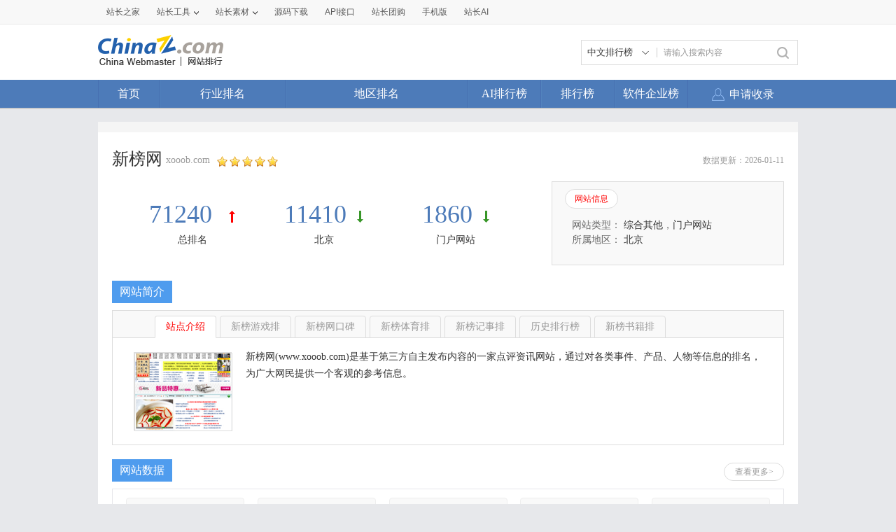

--- FILE ---
content_type: text/html; charset=utf-8
request_url: https://top.chinaz.com/html/site_xooob.com.html
body_size: 11098
content:

<!DOCTYPE html>
<html>
<head>
    <meta http-equiv="Content-Type" content="text/html; charset=utf-8">
    <title>新榜网xooob.com - 站长之家网站排行</title>
    <meta name="keywords" content="新榜网,xooob.com" />
    <meta name="description" content="新榜网(www.xooob.com)是基于第三方自主发布内容的一家点评资讯网站，通过对各类事件、产品、人物等信息的排名，为广大网民提供一个客观的参考信息。" />
    <link rel="stylesheet" type="text/css" href="https://top.chinaz.com/css/base.css">
    <script src="https://top.chinaz.com/js/jquery.min.js" type="text/jscript" language="javascript"></script>
    <script src="https://top.chinaz.com/js/jq-public.js" type="text/jscript" language="javascript"></script>
    <script src="https://top.chinaz.com/js/toppage.js?rd=20250610" type="text/jscript" language="javascript"></script>
    <script src="https://top.chinaz.com/js/layer/layer.js" type="text/jscript" language="javascript"></script>
    <script src="https://top.chinaz.com/js/device.min.js" type="text/jscript" language="javascript"></script>
    <script src="https://top.chinaz.com/js/Moblie.js" type="text/jscript" language="javascript"></script>

    <script class="CLASS42bc4e2f_b826_11e9_9ed0_18dbf2568723" src="https://a2put.chinaz.com/propagate.js"></script>
    <link rel="alternate" media="only screen and(max-width: 640px)" href="https://mtop.chinaz.com/Html/site_xooob.com.html">
    <link rel="miphtml" href="https://mtop.chinaz.com/mip/Html/site_xooob.com.html">

    <link rel="shortcut icon" type="image/x-ico" href="https://img.chinaz.com/2020/img/favicon.ico" />
    <script type="text/javascript" language="javascript">
        $(function () {
            var r = Math.ceil(Math.random() * 20);
            var s = Math.ceil(Math.random() * 20);
            $("#MVaneHead_01 > a").each(function (i) {
                if (i == r || s == i) {
                    $(this).addClass("spec");
                }
            });
        });
        function ReloadRandom() {
            var guid = $("randomLink").attr("val");
            $.post("/json/IndexHandler.ashx?rd=" + Math.random(), { action: "random", guid: guid }, function (msg) {
                $("#randomList").html(msg.str);
                $("#randomLink").attr("val", msg.guid)
            }, "json");
        }
    </script>
</head>

<body id="content">


	<div class="advertBox backfix" id="toolLeftImg">
        <script>propagate('s1693353963620413', getCurrentScript())</script>
    </div>
    <div class="TopPageHeadWrap">
        <div class="toolBar">
            <div class="TPmain">
                <!--topNav Star -->
                <div class="topNav clearfix">
                    <ul class="navList fl clearfix">
                        <li><div class="one"><a href="https://www.chinaz.com">站长之家</a></div></li>

                        <li>
                            <div class="one"><a href="https://tool.chinaz.com" target="_blank">站长工具<i class="icon"></i></a></div>
                            <div class="two">
                                <a href="https://apppc.chinaz.com/index.php" target="_blank">APPPC排名查询</a>
                                <a href="https://rank.chinaz.com" target="_blank">百度权重查询</a>
                                <a href="https://seo.chinaz.com" target="_blank">SEO概况查询</a>
                                <a href="https://link.chinaz.com" target="_blank">友情链接查询</a>
                                <a href="https://whois.chinaz.com" target="_blank">Whois信息查询</a>
                            </div>
                        </li>

                        <li>
                            <div class="one"><a href="https://sc.chinaz.com" target="_blank">站长素材<i class="icon"></i></a></div>
                            <div class="two">
                                <a href="https://font.chinaz.com/" target="_blank">字体下载</a>
                                <a href="https://sc.chinaz.com/jianli/" target="_blank">简历模板</a>
                                <a href="https://sc.chinaz.com/tupian/" target="_blank">高清图片</a>
                                <a href="https://sc.chinaz.com/shiliang/" target="_blank">矢量素材</a>
                                <a href="https://sc.chinaz.com/ppt/" target="_blank">PPT模板</a>
                                <a href="https://sc.chinaz.com/psd/" target="_blank">PSD素材</a>
                            </div>
                        </li>
                        <li><div class="one"><a href="https://down.chinaz.com" target="_blank">源码下载</a></div></li>
                        <li><div class="one"><a href="https://api.chinaz.com/ApiDetails/Top" target="_blank">API接口</a></div></li>
                        <li><div class="one"><a href="https://tuan.chinaz.com/" target="_blank">站长团购</a></div></li>
                        <li>
                            <a class="Tnone" target="_blank" href="https://mtop.chinaz.com/"><span>手机版</span></a>
                            <p class="Tntwo two"><img src="https://top.chinaz.com/images/phone.jpg" width="200" height="200"></p>
                        </li>
                        <li>
                            <div class="one"><a  target="_blank" href="https://ai.chinaz.com/"><span>站长AI</span></a></div>
</li>
                        <!--<li><div class="one"><a href="https://space.chinaz.com" target="_blank">站长专栏</a></div></li>-->
                        <!--<li class="watch"><div class="one"><a href="https://weibo.com/chinaz" target="_blank"><i class="icon"></i>关注我们</a></div></li>-->
                    </ul>
                    <div class="navUser fr" id="chinaz_topbar">
             
                    </div>
                </div>
                <!--topNav End -->
            </div>
        </div>
        <div class="ToplogoWrap clearfix">
            <div class="TPmain">
                <h1 class="Toplogo"><a href=""><img src="https://top.chinaz.com/images/top-logo.png"></a></h1>
                <div class="TopSearch">
                    <div class="select">
                        <div class="current">
                            <input type="hidden" id="seaTypeId" value="1">
                            <span>中文排行榜</span>
                            <i></i>
                        </div>
                        <div class="list">
                            <div class="box">
                                <div class="item" data-value="1">中文排行榜</div>
                                <div class="item" data-value="2">软件企业榜</div>
                                <div class="item" data-value="3">软件产品榜</div>
                            </div>
                        </div>
                    </div>
                    <input type="text" lang="请输入搜索内容" id="txtKeyWord" onblur="BlurKey()" onfocus="FucusKey()" class="Rtxt" value="请输入搜索内容" />
                    <input id="btnSearch" type="button" onclick="javascript:SearchKey();" class="Rbtn" />
                </div>
                <div class="fr mr25" style=" text-align:right; width:468px; ">
                    <!--<a href="https://tool.chinaz.com/ppb/ppbs11" target="_blank"><img src="https://stats.chinaz.com/tools_img/ppb468.gif" /></a>-->
                    <script>propagate('1333761443824144385', getCurrentScript());</script>
                </div>
            </div>
        </div>
        <!--ToolNavbar-begin-->
        <div style="overflow: hidden;" class="TopNav-showWrap" id="Navbar">
            <div class="TopNav-layout">
                <div class="TopNav-menu line">
                    <div class="TopNav-content container">
                        <div class="TopNav-Centbox">
                            <div class="TopNav-MenuItem TopNav-MenuItem-index">
                                <a class="menu-title $.current1" href="https://top.chinaz.com/">首页</a><div class="MenuItemCent" style=" padding-left:0;"><ul class="MenuItem-SubList"> <li class="SubItem-wp"><a class="TNMI-SubItem" href="https://top.chinaz.com/all/">网站总排名</a></li></ul></div>
                            </div>
                            <div class="TopNav-MenuItem TopNav-MenuItemThree">
                                <a class="menu-title" href="https://top.chinaz.com/hangye/">行业排名</a><div class="MenuItemCent leftbor"><ul class="MenuItem-SubList"> <li class="SubItem-wp"><a class="TNMI-SubItem" href="https://top.chinaz.com/hangye/index_shenghuo.html">生活服务</a></li> <li class="SubItem-wp"><a class="TNMI-SubItem" href="https://top.chinaz.com/hangye/index_zonghe.html">综合其他</a></li> <li class="SubItem-wp"><a class="TNMI-SubItem" href="https://top.chinaz.com/hangye/index_yule.html">休闲娱乐</a></li> <li class="SubItem-wp"><a class="TNMI-SubItem" href="https://top.chinaz.com/hangye/index_jiaoyu.html">教育文化</a></li> <li class="SubItem-wp"><a class="TNMI-SubItem" href="https://top.chinaz.com/hangye/index_qiye.html">行业企业</a></li> <li class="SubItem-wp"><a class="TNMI-SubItem" href="https://top.chinaz.com/hangye/index_wangluo.html">网络科技</a></li> <li class="SubItem-wp"><a class="TNMI-SubItem" href="https://top.chinaz.com/hangye/index_gov.html">政府组织</a></li> <li class="SubItem-wp"><a class="TNMI-SubItem" href="https://top.chinaz.com/hangye/index_shopping.html">购物网站</a></li> <li class="SubItem-wp"><a class="TNMI-SubItem" href="https://top.chinaz.com/hangye/index_news.html">新闻媒体</a></li> <li class="SubItem-wp"><a class="TNMI-SubItem" href="https://top.chinaz.com/hangye/index_jiaotonglvyou.html">交通旅游</a></li> <li class="SubItem-wp"><a class="TNMI-SubItem" href="https://top.chinaz.com/hangye/index_yiliao.html">医疗健康</a></li> <li class="SubItem-wp"><a class="TNMI-SubItem" href="https://top.chinaz.com/hangye/index_tiyu.html">体育健身</a></li></ul></div>
                            </div>
                            <div class="TopNav-MenuItem TopNav-MenuItemtwo">
                                <a class="menu-title" href="https://top.chinaz.com/diqu/">地区排名</a><div class="MenuItemCent"><ul class="MenuItem-SubList"><li class="SubItem-wp"><a class="TNMI-SubItem" href="https://top.chinaz.com/diqu/index_BeiJing.html">北京</a></li><li class="SubItem-wp"><a class="TNMI-SubItem" href="https://top.chinaz.com/diqu/index_ShangHai.html">上海</a></li><li class="SubItem-wp"><a class="TNMI-SubItem" href="https://top.chinaz.com/diqu/index_TianJin.html">天津</a></li><li class="SubItem-wp"><a class="TNMI-SubItem" href="https://top.chinaz.com/diqu/index_ZhongQing.html">重庆</a></li><li class="SubItem-wp"><a class="TNMI-SubItem" href="https://top.chinaz.com/diqu/index_HeiLongJiang.html">黑龙江</a></li><li class="SubItem-wp"><a class="TNMI-SubItem" href="https://top.chinaz.com/diqu/index_JiLin.html">吉林</a></li><li class="SubItem-wp"><a class="TNMI-SubItem" href="https://top.chinaz.com/diqu/index_LiaoNing.html">辽宁</a></li><li class="SubItem-wp"><a class="TNMI-SubItem" href="https://top.chinaz.com/diqu/index_NeiMengGu.html">内蒙古</a></li><li class="SubItem-wp"><a class="TNMI-SubItem" href="https://top.chinaz.com/diqu/index_HeBei.html">河北</a></li><li class="SubItem-wp"><a class="TNMI-SubItem" href="https://top.chinaz.com/diqu/index_ShanXi.html">山西</a></li><li class="SubItem-wp"><a class="TNMI-SubItem" href="https://top.chinaz.com/diqu/index_ShaanXi.html">陕西</a></li><li class="SubItem-wp"><a class="TNMI-SubItem" href="https://top.chinaz.com/diqu/index_ShanDong.html">山东</a></li><li class="SubItem-wp"><a class="TNMI-SubItem" href="https://top.chinaz.com/diqu/index_XinJiang.html">新疆</a></li><li class="SubItem-wp"><a class="TNMI-SubItem" href="https://top.chinaz.com/diqu/index_XiCang.html">西藏</a></li><li class="SubItem-wp"><a class="TNMI-SubItem" href="https://top.chinaz.com/diqu/index_QingHai.html">青海</a></li><li class="SubItem-wp"><a class="TNMI-SubItem" href="https://top.chinaz.com/diqu/index_GanSu.html">甘肃</a></li><li class="SubItem-wp"><a class="TNMI-SubItem" href="https://top.chinaz.com/diqu/index_NingXia.html">宁夏</a></li><li class="SubItem-wp"><a class="TNMI-SubItem" href="https://top.chinaz.com/diqu/index_HeNan.html">河南</a></li><li class="SubItem-wp"><a class="TNMI-SubItem" href="https://top.chinaz.com/diqu/index_JiangSu.html">江苏</a></li><li class="SubItem-wp"><a class="TNMI-SubItem" href="https://top.chinaz.com/diqu/index_HuBei.html">湖北</a></li><li class="SubItem-wp"><a class="TNMI-SubItem" href="https://top.chinaz.com/diqu/index_ZheJiang.html">浙江</a></li><li class="SubItem-wp"><a class="TNMI-SubItem" href="https://top.chinaz.com/diqu/index_AnHui.html">安徽</a></li><li class="SubItem-wp"><a class="TNMI-SubItem" href="https://top.chinaz.com/diqu/index_FuJian.html">福建</a></li><li class="SubItem-wp"><a class="TNMI-SubItem" href="https://top.chinaz.com/diqu/index_JiangXi.html">江西</a></li><li class="SubItem-wp"><a class="TNMI-SubItem" href="https://top.chinaz.com/diqu/index_HuNan.html">湖南</a></li><li class="SubItem-wp"><a class="TNMI-SubItem" href="https://top.chinaz.com/diqu/index_GuiZhou.html">贵州</a></li><li class="SubItem-wp"><a class="TNMI-SubItem" href="https://top.chinaz.com/diqu/index_SiChuan.html">四川</a></li><li class="SubItem-wp"><a class="TNMI-SubItem" href="https://top.chinaz.com/diqu/index_GuangDong.html">广东</a></li><li class="SubItem-wp"><a class="TNMI-SubItem" href="https://top.chinaz.com/diqu/index_YunNan.html">云南</a></li><li class="SubItem-wp"><a class="TNMI-SubItem" href="https://top.chinaz.com/diqu/index_GuangXi.html">广西</a></li><li class="SubItem-wp"><a class="TNMI-SubItem" href="https://top.chinaz.com/diqu/index_HaiNan.html">海南</a></li><li class="SubItem-wp"><a class="TNMI-SubItem" href="https://top.chinaz.com/diqu/index_XiangGang.html">香港</a></li><li class="SubItem-wp"><a class="TNMI-SubItem" href="https://top.chinaz.com/diqu/index_AoMen.html">澳门</a></li><li class="SubItem-wp"><a class="TNMI-SubItem" href="https://top.chinaz.com/diqu/index_TaiWan.html">台湾</a></li><li class="SubItem-wp"><a class="TNMI-SubItem" href="https://top.chinaz.com/diqu/index_HaiWai.html">海外</a></li></ul></div>
                            </div>
								<div class="TopNav-MenuItem TopNav-MenuItemOne">
                                <a class="menu-title" href="https://top.chinaz.com/alltop/">AI排行榜</a>
                                <div class="MenuItemCent" style=" padding-left:0;">
                                    <ul class="MenuItem-SubList">
                                        <li class="SubItem-wp"><a class="TNMI-SubItem" href="https://app.aibase.com/zh/best-ai-tools">全球排行榜</a></li>
                                        <li class="SubItem-wp"><a class="TNMI-SubItem" href="https://app.aibase.com/zh/tools">AI工具导航</a></li>
                                        <li class="SubItem-wp"><a class="TNMI-SubItem" href="https://news.aibase.com/zh">AI资讯</a></li>
                                        <li class="SubItem-wp"><a class="TNMI-SubItem" href="https://model.aibase.com/zh/llm">AI模型库</a></li>
                                        <li class="SubItem-wp"><a class="TNMI-SubItem" href="https://mcp.aibase.com/zh/ranking">MCP排行榜</a></li>
                                        <li class="SubItem-wp"><a class="TNMI-SubItem" href="https://model.aibase.com/zh/arena">大模型竞技场</a></li>
                                        <li class="SubItem-wp"><a class="TNMI-SubItem" href="https://model.aibase.com/zh/calculator">模型费用计算器</a></li>
                                    </ul>
                                </div>
                            </div>
                            <div class="TopNav-MenuItem TopNav-MenuItemOne">
                                <a class="menu-title" href="https://top.chinaz.com/alltop/">排行榜</a>
                                <div class="MenuItemCent" style=" padding-left:0;">
                                    <ul class="MenuItem-SubList">
                                        <li class="SubItem-wp"><a class="TNMI-SubItem" href="https://top.chinaz.com/diqutop/">地区排行榜</a></li>
                                        <li class="SubItem-wp"><a class="TNMI-SubItem" href="https://top.chinaz.com/hangyetop/">行业排行榜</a></li>
                                        <li class="SubItem-wp"><a class="TNMI-SubItem" href="https://top.chinaz.com/waptop/">移动排行榜</a></li>
                                        <li class="SubItem-wp"><a class="TNMI-SubItem" href="https://top.chinaz.com/gongsi/">公司排行榜</a></li>
                                        <li class="SubItem-wp"><a class="TNMI-SubItem" href="https://alexa.chinaz.com/Global/">全球排行榜</a></li>
                                    </ul>
                                </div>
                            </div>
						
                            <div class="TopNav-MenuItem TopNav-MenuItemFour">
                                <a class="menu-title" href="https://top.chinaz.com/qiye/">软件企业榜</a>
                                <div class="MenuItemCent" style=" padding-left:0;">
                                    <ul class="MenuItem-SubList">
                                        <li class="SubItem-wp"><a class="TNMI-SubItem" href="https://top.chinaz.com/qiye/">软件企业榜</a></li>
                                        <li class="SubItem-wp"><a class="TNMI-SubItem" href="https://top.chinaz.com/qiye/cp.html">软件产品榜</a></li>
                                    </ul>
                                </div>
                            </div>
                            <div class="menu-right-section rightnav fr">
                                <ul class="menu-right-list">
                                    <li class="menu-right-list-item user-center">
                                        <a href="https://topuser.chinaz.com/shoulu.aspx" class="menu-right-list-link">
                                            <span class="item-icon"></span>
                                            <span class="item-name">申请收录</span>
                                        </a>
                                    </li>
                                </ul>
                            </div>
                        </div>
                    </div>
                </div>
            </div>
        </div> <!--ToolNavbar-end-->
    </div>
    <div class="gotop hide" id="gotop">
        <a class="cz-weixin" style=" display:none;" href="javascript:;"></a>
        <a class="feedback" onclick="window.open('https://wpa.qq.com/msgrd?v=3&uin=3051514&site=qq&menu=yes', '_blank', 'height=544, width=644,toolbar=no,scrollbars=no,menubar=no,status=no');return false;" target="_blank"></a> <a class="go" href="javascript:;"></a>
    </div>
    <!--TopPageHeadWrap-begin-->
    <div class="Wrapper TopIndexCentWrap pt10">
        <link rel="stylesheet" type="text/css" href="https://top.chinaz.com/css/toppage.css">
<style>
    .adm1 {
        width: 960px;
        margin: 0 auto 20px;
    }
</style>
<script language="javascript" type="text/javascript">
    var historyarr = [{datetime:"2026-01-11",data:{uvcount:"0",baiduPage:"12",qiHuPage:"1",sougouPage:"0"}},{datetime:"2026-01-04",data:{uvcount:"0",baiduPage:"12",qiHuPage:"1",sougouPage:"0"}},{datetime:"2025-12-28",data:{uvcount:"0",baiduPage:"12",qiHuPage:"1",sougouPage:"0"}},{datetime:"2025-12-21",data:{uvcount:"0",baiduPage:"12",qiHuPage:"1",sougouPage:"0"}},{datetime:"2025-12-14",data:{uvcount:"0",baiduPage:"12",qiHuPage:"1",sougouPage:"0"}}];
    var rankArr = [{datetime:"2026-01-11",data:{Ranked:"71240",alexatop:"0",ClassRanked:"1860",ProvRanked:"11410"}},{datetime:"2026-01-04",data:{Ranked:"71294",alexatop:"0",ClassRanked:"1855",ProvRanked:"11379"}},{datetime:"2025-12-28",data:{Ranked:"72216",alexatop:"0",ClassRanked:"1857",ProvRanked:"11447"}},{datetime:"2025-12-21",data:{Ranked:"71897",alexatop:"0",ClassRanked:"1865",ProvRanked:"11409"}},{datetime:"2025-12-14",data:{Ranked:"70935",alexatop:"0",ClassRanked:"1852",ProvRanked:"11316"}}];
    var scoredArr = [{name:"网站数量",data:[2282,2282,2282,2282,2282]},{name:"行业热点",data:[2683118,2716010,2695783,2719938,2718505]}];
    var categArr = ["2025-11-23","2025-12-07","2025-12-14","2025-12-21","2025-12-28"];
</script>
<script src="https://top.chinaz.com/js/highcharts.js" type="text/javascript"></script>
<script src="https://top.chinaz.com/js/history_1.js" type="text/javascript" charset="gb2312"></script>
<!--TopPageCent-end-->

<div class="TPmain">
    <!-- <div class="TopPlaceWrap clearfix">
        <p class="TopPlace-left"><span class="ico-plhome"></span>所在位置：$WenZhi</p>
    </div>-->
    <div class='adboxnew'>
    <div class='adpicnew'>
        <script>propagate('1334019040422662146', getCurrentScript());</script>
    </div>
    <div class='adpicnew'>
        <script>propagate('1334412581372170241', getCurrentScript());</script>
    </div>
</div>
    <div class="TopPageCent clearfix">

        <div class="TPageCent-header">
            <div class="TPageCent-header">
                <h2 class="h2Title fl">新榜网</h2>
                <p class="plink ml5 fl">
xooob.com                </p>
                <p class="pstar fl"><img src="https://top.chinaz.com/images/star_5.png"></p><span class="dateup">数据更新：2026-01-11</span>
            </div>
        </div>
        <!--TPageCent-TopMain-begin-->
        <div class="TPageCent-TopMain mt10 clearfix">
            <!-- TopMain-left-begin-->
            <ul class="TopMain-left fl">
                <li>
                    <p class="headpoint">
                        <a href="/all/index_2375.html?#obj_71240" target="_blank">71240 </a><em class="point-up"></em>
                    </p>
                    <p>
                        <a href="/all/index_2375.html?#obj_71240" target="_blank">总排名</a>
                    </p>
                </li>
                <li>
                    <p class="headpoint"><a href="/diqu/index_BeiJing_381.html?#obj_11410" target="_blank">11410</a><em class="point-down"></em></p>
                    <p><a href="/diqu/index__BeiJing_381.html?#obj_11410" target="_blank">北京</a></p>
                </li>
                <li>
                    <p class="headpoint"> <a href="/hangye/index_zonghe_menhu_62.html#obj_1860" target="_blank">1860</a><em class="point-down"></em></p>
                    <p>  <a href="/hangye/index_zonghe_menhu_62.html#obj_1860" target="_blank">门户网站</a></p>
                </li>
            </ul>
            <!-- TopMain-left-end-->
            <!-- TopMain-right-begin-->
            <div class="TopMain-right fr">
                <p class="headtag mb15"><a href="#" class="tagCurt">网站信息</a><!--<a href="#">官方微博</a><a href="#">官方微信</a>--></p>
                <div class="Tagone TopMainTag-show">
                    <p class="fz14 SimSun ">
                        网站类型：
                                    <a href="https://top.chinaz.com/hangye/index_zonghe.html">综合其他</a>，<a href="https://top.chinaz.com/hangye/index_zonghe_menhu.html">门户网站</a>                    </p>
                    <p class="mb15 fz14 SimSun">
                        所属地区：
                                <a href="https://top.chinaz.com/diqu/index_BeiJing.html">北京</a>
                    </p>
                    <!-- <div class="pShare"><span style="padding-top:4px;">分享：</span><div id="bdshare" class="bdshare_t bds_tools get-codes-bdshare"><a class="bds_tsina"></a><a class="bds_tqq"></a><a class="bds_qzone"></a><a class="bds_renren"></a><span class="bds_more">更多</span></div></div>-->
                </div>
                <!--                 <div class="Tagtow hide TopMainTag-show">
                    <div class="Tagtow-left fl"><img src="/themes/default/images/img/img02.png"></div>
                    <div class="Tagtow-right fr">
                        <p class="Tagtow-rightHead mb10">
                            <span><a href="#" class="fbold col-red">网易</a><i class="ico-sinav ml5"></i></span>
                            <span class="ml5"><em class="col-gray">粉丝：</em><i class="col-blue">23.8万</i></span>
                        </p>
                        <p>网易新闻客户端：新闻事实海量、跟贴犀利精彩资讯各种新闻....</p>
                    </div>
                </div>
                <div class="Tagthree hide TopMainTag-show">
                    <div class="Tagtow-left fl"><img src="/themes/default/images/img/img02.png"></div>
                    <div class="Tagtow-right fr">
                        <p class="Tagtow-rightHead mb10">
                            <span><a href="#" class="fbold col-red">网易</a><i class="ico-sinav ml5"></i></span>
                        </p>
                        <p>网易新闻客户端：新闻事实海量、跟贴犀利精彩资讯各种新闻....</p>
                    </div>
                </div> -->

            </div>
            <!-- TopMain-right-end-->
        </div>
        <!--TPageCent-TopMain-end-->
        <!--TPageCent-TMain01-begin-->

        <div class="TMainhead mb10"><h3>网站简介</h3></div>
        <!--TPageCent-TMain01-begin-->
        <div class="TPageCent-TMain01 mb40">
            <p class="TMain01-head">
                <a href="javascript:void(0);" class="TMA01-HeadCurt">站点介绍</a>
                        <a href="javascript:void(0);" class="">新榜游戏排</a>
                        <a href="javascript:void(0);" class="">新榜网口碑</a>
                        <a href="javascript:void(0);" class="">新榜体育排</a>
                        <a href="javascript:void(0);" class="">新榜记事排</a>
                        <a href="javascript:void(0);" class="">历史排行榜</a>
                        <a href="javascript:void(0);" class="">新榜书籍排</a>
            </p>
            <div class="TMain01-Cent clearfix TMain01show">
                <div class="Centleft fl mt5">
                    <img src="//topimg.chinaz.net/WebSiteimages/wwwxooobcom/1d78f468-e0cc-44d8-ba5d-b0aaf3e5a387_2012_s.png" onerror="this.src='//topimg.chinaz.net/WebSiteimages/nothing.png'">
                </div>
                <div class="Centright fr SimSun">
                    <p class="webIntro">新榜网(www.xooob.com)是基于第三方自主发布内容的一家点评资讯网站，通过对各类事件、产品、人物等信息的排名，为广大网民提供一个客观的参考信息。</p>
                    <ul>

                    </ul>
                </div>
            </div>
                    <div class="TMain01-Cent clearfix TMain01show hide">
                        <div class="Centleft fl mt5">
                            <img src="//topimg.chinaz.net/WebSiteimages/youxixooobcom/a52e65e3-52cc-4877-96a2-e2e2928833b8_2015_s.png" onerror="this.src='//topimg.chinaz.net/WebSiteimages/nothing.png'">
                        </div>
                        <div class="Centright fr SimSun">
                            <p class="webIntro">新榜游戏排行榜，新锐中文游戏媒体，下设网络游戏、电脑游戏、游戏攻略、游戏人物、游戏图库、游戏装备、游戏周边等内容板块，搜罗海量游戏资讯，超多游戏美女靓照，精美游戏图库，详尽游戏攻略。</p>
                            <ul>
                                <a href="https://top.chinaz.com/site_youxi.xooob.com.html"><li class="pageUrl">&nbsp;</li></a>
                            </ul>
                        </div>
                    </div>
                    <div class="TMain01-Cent clearfix TMain01show hide">
                        <div class="Centleft fl mt5">
                            <img src="//topimg.chinaz.net/WebSiteimages/koubeixooobcom/37a2d9b0-1ed4-4c5e-94e0-1e9bc51da529_2015_s.png" onerror="this.src='//topimg.chinaz.net/WebSiteimages/nothing.png'">
                        </div>
                        <div class="Centright fr SimSun">
                            <p class="webIntro">新榜口碑排行榜，城市国家，企业机构，人物商品，好坏优劣，口碑相传，任君评说，是您工作生活中必不可少的首选。</p>
                            <ul>
                                <a href="https://top.chinaz.com/site_koubei.xooob.com.html"><li class="pageUrl">&nbsp;</li></a>
                            </ul>
                        </div>
                    </div>
                    <div class="TMain01-Cent clearfix TMain01show hide">
                        <div class="Centleft fl mt5">
                            <img src="//topimg.chinaz.net/WebSiteimages/tiyuxooobcom/7bf745ed-3a11-4e80-be31-f85ddb9e0ca9_2015_s.png" onerror="this.src='//topimg.chinaz.net/WebSiteimages/nothing.png'">
                        </div>
                        <div class="Centright fr SimSun">
                            <p class="webIntro">新榜体育排行榜，为您提供各类体育项目，包括足球，NBA，乒乓球，高尔夫等快速全面专业的体育新闻和赛事相关排行榜。是您获取体育信息的佳窗口。</p>
                            <ul>
                                <a href="https://top.chinaz.com/site_tiyu.xooob.com.html"><li class="pageUrl">&nbsp;</li></a>
                            </ul>
                        </div>
                    </div>
                    <div class="TMain01-Cent clearfix TMain01show hide">
                        <div class="Centleft fl mt5">
                            <img src="//topimg.chinaz.net/WebSiteimages/jishixooobcom/d15b8aa4-d5f2-4b25-8b71-1c809c55b9c9_2015_s.png" onerror="this.src='//topimg.chinaz.net/WebSiteimages/nothing.png'">
                        </div>
                        <div class="Centright fr SimSun">
                            <p class="webIntro">新榜记事排行榜，归纳热点新闻、总结历史事件，呈现不同层面的的事件信息，结合各类客观的流行语录。</p>
                            <ul>
                                <a href="https://top.chinaz.com/site_jishi.xooob.com.html"><li class="pageUrl">&nbsp;</li></a>
                            </ul>
                        </div>
                    </div>
                    <div class="TMain01-Cent clearfix TMain01show hide">
                        <div class="Centleft fl mt5">
                            <img src="//topimg.chinaz.net/WebSiteimages/lishixooobcom/5cde23b7-ed62-4944-a07a-bfa46169c3ef_2015_s.png" onerror="this.src='//topimg.chinaz.net/WebSiteimages/nothing.png'">
                        </div>
                        <div class="Centright fr SimSun">
                            <p class="webIntro">新榜历史排行榜，汇集了中外历史和传统文化、民俗、考古的主题栏目，融合知识性和趣味性，传承华夏浩瀚五千年文明，介绍西方各国历史演变，历代皇朝，历史人物，诸子百家，名人名言，盘点排名，任君评说。</p>
                            <ul>
                                <a href="https://top.chinaz.com/site_lishi.xooob.com.html"><li class="pageUrl">&nbsp;</li></a>
                            </ul>
                        </div>
                    </div>
                    <div class="TMain01-Cent clearfix TMain01show hide">
                        <div class="Centleft fl mt5">
                            <img src="//topimg.chinaz.net/WebSiteimages/shujixooobcom/7bcf40a1-305f-461a-884b-a222b77c00d7_2015_s.png" onerror="this.src='//topimg.chinaz.net/WebSiteimages/nothing.png'">
                        </div>
                        <div class="Centright fr SimSun">
                            <p class="webIntro">新榜书籍排行榜，为读者提供及时全面的图书资讯，第一时间奉献新图书讯息，为文学爱好者搭建书籍网络交流社区。</p>
                            <ul>
                                <a href="https://top.chinaz.com/site_shuji.xooob.com.html"><li class="pageUrl">&nbsp;</li></a>
                            </ul>
                        </div>
                    </div>

        </div>
        <!--TPageCent-TMain01-begin-->
        <div class="TMainhead mb10"><h3>网站数据</h3><a href="http://seo.chinaz.com/?host=xooob.com" target="_blank" rel="nofollow" class="TMainhead-more fr mt5">查看更多></a></div>

        <div class="TPageCent-TMain02 mb40">
            <div class="weekdate_top clearfix">
                <ul class="wkdate_tul">
                    <li><div class="headpoint"><comdiv>0</comdiv></div><p>百度权重</p></li>
                    <li><div class="headpoint"><comdiv>0</comdiv></div><p>360权重</p></li>
                    <li><div class="headpoint"><comdiv><a href="https://apppc.chinaz.com/index.php?domain=xooob.com" target="_blank">--</a></comdiv></div><p>APPPC排名</p></li>
                    <li><div class="headpoint"><comdiv>0</comdiv></div><p>关键词数</p></li>
                    <li><div class="headpoint"><a href="https://apppc.chinaz.com/index.php?domain=xooob.com" target="_blank"><comdiv>0</comdiv></a></div><p>APPPC反向PR</p></li>
                </ul>
            </div>
            <table class="Webtable">
                <thead>
                    <tr class="mole-th col-gray01"><th>百度预估流量</th><th>百度收录</th><th>单月收录</th><th>百度索引量</th><th>百度反链数</th><th>APPPC流量排名</th></tr>
                </thead>
                <tbody>
                    <tr>
                        <td><comdiv>0</comdiv></td>
                        <td><comdiv>12</comdiv></td>
                        <td><comdiv>0</comdiv></td>
                        <td><comdiv>12</comdiv></td>
                        <td><comdiv>9.66<em>万</em></comdiv><comdiv><span class="iconfont col-green01 icon-xiangxia" alt="下降:9.66万" title="下降:9.66万"></span></comdiv></td>
                        <td><a href="https://apppc.chinaz.com/index.php?domain=xooob.com" target="_blank"><comdiv>0</comdiv></a></td>
                    </tr>
                </tbody>
                <thead>
                    <tr class="mole-th col-gray01"><th>APPPC反向PR</th><th>APPPC反链</th> <th>360收录</th> <th>360反链数</th> <th>搜狗收录</th> <th>反链数</th></tr>
                </thead>
                <tbody>
                    <tr>
                        <td><a href="https://apppc.chinaz.com/index.php?domain=xooob.com" target="_blank"><comdiv>0</comdiv></a></td>
                        <td><a href="https://apppc.chinaz.com/index.php?domain=xooob.com" target="_blank"><comdiv>0</comdiv></a></td>
                        <td><comdiv>1</comdiv></td>
                        <td><comdiv>392</comdiv></td>
                        <td><comdiv>0</comdiv></td>
                        <td><comdiv>27</comdiv></td>
                    </tr>
                </tbody>
            </table>
        </div>

        <!--TPageCent-TMain01-end-->
        <!--TPageCent-TMain03-begin-->

        <div class="adm1">
            <script>propagate('1335771265650135042', getCurrentScript());</script>
        </div>
        <!--TPageCent-TMain03-end-->
        <!--TPageCent-TMain04-begin-->
        <div class="TMainhead mb10">
            <h3>主要关键词</h3>
            <a href="http://rank.chinaz.com/xooob.com" target="_blank" rel="nofollow" class="TMainhead-more fr mt5">查看更多></a>
        </div>
        <div class="clearfix mb40">
            <div class="TPageCent-TMainmob fl">
                <ul class="TMainmobWrap">
                    <li class="ListHead"><span class="Lnone">百度关键词</span><span>指数</span><span>排名</span></li>
                                <li><span class="Lnone">--</span><span>0</span><span>0</span></li>
                                <li><span class="Lnone">--</span><span>0</span><span>0</span></li>
                                <li><span class="Lnone">--</span><span>0</span><span>0</span></li>
                                <li><span class="Lnone">--</span><span>0</span><span>0</span></li>
                                <li><span class="Lnone">--</span><span>0</span><span>0</span></li>
                </ul>
            </div>
            <div class="TPageCent-TMainmob fr">
                <ul class="TMainmobWrap">
                    <li class="ListHead"><span class="Lnone">360关键词</span><span>指数</span><span>排名</span></li>
                                <li><span class="Lnone">--</span><span>0</span><span>0</span></li>
                                <li><span class="Lnone">--</span><span>0</span><span>0</span></li>
                                <li><span class="Lnone">--</span><span>0</span><span>0</span></li>
                                <li><span class="Lnone">--</span><span>0</span><span>0</span></li>
                                <li><span class="Lnone">--</span><span>0</span><span>0</span></li>
            </div>
        </div>
        <!--TPageCent-TMain04-end-->
        <!--2017-4-1 企业信息 start-->
            <div class="TMainhead mb10"><h3>企业信息</h3><a href="https://top.chinaz.com/company/XinBangWangXun.html" target="_blank" class="TMainhead-more fr mt5">查看更多&gt;</a></div>
            <div class="CobaseCon mb30">
                <ul>
                    <li class="bgf9"><span>公司名称</span><span class="w166">法定代表人</span><span>注册资本</span><span>注册时间</span></li>
                    <li class=""><span>北京新榜网讯科技有限公司</span><span class="w166">周艺君 </span><span>100.00万元</span><span>2008-02-14</span></li>
                </ul>
            </div>

        <!--2017-4-1 企业信息 end-->
        <!--TPageCent-TMain06-begin-->
            <ul class="TPageCent-TMain06 clearfix SimSun mb30">
                <li class="TMain06List-Left fl">
                    <p class="fbold mb10 col-3">备案信息</p>
                    <p>单位名称：无</p>
                    <p>单位性质：无</p>
                    <p>网站备案：无</p>
                    <p>网站名称：无</p>
                    <p>网站首页：无</p>
                </li>
                <li class="TMain06List-Cent fl">
                    <p class="fbold mb10 col-3">服务器</p>
                    <p>Ip地址：172.67.136.26</p>
                    <p>服务器地址：泛播 Cloudflare</p>
                    <p>服务器类型： cloudflare</p>
                    <p>页面类型： text/html; charset=utf-8</p>
                    <p>响应时间：1267毫秒</p>
                </li>
                <li class="TMain06List-right fl">
                    <p class="fbold mb10 col-3">域名</p>
                    <p>域名：xooob.com</p>
                    <p>域名注册商：Gname.com Pte. Ltd.</p>
                    <p>域名服务器：</p>
                    <p>创建时间：2007年07月02日</p>
                    <p>到期时间：2026年07月02日</p>
                </li>

            </ul>

        <!--TPageCent-TMain06-end-->
        <div class="adbox2 clearfix">
            <script>propagate('1335769485881118721', getCurrentScript());</script>
        </div>

        <!--TPageCent-TMain05-begin-->
        <div class="TMainhead mb10"><h3>数据分析</h3> <a href="https://top.chinaz.com/shuju/xooob.com" target="_blank" class="TMainhead-more fr mt5">查看更多></a></div>

        <div class="TPageCent-TMain05 mb30 clearfix">
            <p class="TMain05-head"><a href="javascript:void(0);" class="TMain05-HeadCurt">排名趋势图</a><a href="javascript:void(0);">网站数据趋势图</a></p>
            <div class="TMain05-Cent TMain05-Cent-show">
                <div id="rankcontainer" style="width:900px;height:280px"></div>
                <script type="text/javascript" language="javascript">LoadRankCharts(1);</script>
            </div>
            <div class="TMain05-Cent01 hide TMain05-Cent-show">
                <div id="container" style="width:900px;height:280px"></div>
                <script type="text/javascript" language="javascript">LoadCharts(1);</script>
            </div>
        </div>
        <!--TPageCent-TMain05-end-->
        <!--TPageCent-TMain06-begin 2019-7-10-->
        <div class="TMainhead mb10" {$.dishangye}>
            <h3>行业分析</h3>
        </div>
        <div class="mb20 clearfix" {$.dishangye}>
            <div class="TPageCent-TMainmob fl">
                <div class="TMain06-cake">
                    <div class="TMain06-left-tit">门户网站趋势图</div>
                    <div class="TMain06-left-con">
                        <div id="classRcontainer" style="width:100%;height:330px"></div>
                        <script type="text/javascript" language="javascript">loadClassRankedcolumn(1);</script>
                    </div>
                </div>
            </div>
            <div class="TPageCent-TMainmob fr">
                <div class="TMain06-cake">
                    <div class="TMain06-left-tit">门户网站排行榜</div>
                    <div class="TMain06-left-con LsCent300">
                        <ul>
                                    <li class="LsClist"><span class="Nos BgRed">1</span><span class="tName"><a target="_blank" href="/Html/site_gowani.net.html">Gowani乔万尼时尚女装官网</a></span><span class="tScore">1150</span><span class="tRank col-red03">↑ 1006</span></li>
                                    <li class="LsClist"><span class="Nos BgRed">2</span><span class="tName"><a target="_blank" href="/site_www.163qy.net.html">广州合优广告</a></span><span class="tScore">1143</span><span class="tRank col-red03">↑ 980</span></li>
                                    <li class="LsClist"><span class="Nos BgRed">3</span><span class="tName"><a target="_blank" href="/Html/site_china013.cn.html">青岛零壹叁装备科技</a></span><span class="tScore">1019</span><span class="tRank col-red03">↑ 976</span></li>
                                    <li class="LsClist"><span class="Nos ">4</span><span class="tName"><a target="_blank" href="/Html/site_xmd.com.cn.html">北京希曼顿工业智能化技术研究院</a></span><span class="tScore">1048</span><span class="tRank col-red03">↑ 958</span></li>
                                    <li class="LsClist"><span class="Nos ">5</span><span class="tName"><a target="_blank" href="/site_www.cqneo.com.html">重庆恩依欧教育咨询官方网站</a></span><span class="tScore">1089</span><span class="tRank col-red03">↑ 933</span></li>
                                    <li class="LsClist"><span class="Nos ">6</span><span class="tName"><a target="_blank" href="/Html/site_meilizhongguo.co.html">国颜美容企业管理</a></span><span class="tScore">1009</span><span class="tRank col-red03">↑ 931</span></li>
                                    <li class="LsClist"><span class="Nos ">7</span><span class="tName"><a target="_blank" href="/Html/site_72.com.cn.html">七十二行加盟网</a></span><span class="tScore">1116</span><span class="tRank col-red03">↑ 925</span></li>
                                    <li class="LsClist"><span class="Nos ">8</span><span class="tName"><a target="_blank" href="/Html/site_ahcgzb.com.html">安徽创谷股权投资基金管理</a></span><span class="tScore">1033</span><span class="tRank col-red03">↑ 906</span></li>

                        </ul>
                    </div>
                </div>
            </div>
        </div>
        <!--TPageCent-TMain06-end 2019-7-10-->
        <!--TPageCent-TMain07-begin-->
            <div class="TPageCent-TMain07 mb30">
                <h4 class="TMain07-head">网站推荐</h4>
                <ul class="TMain07-ImgList SimSun clearfix">
                        <li><a href="/site_www.newrank.cn.html" class="ImgList"><img src="//topimg.chinaz.net/WebSiteimages/wwwnewrankcn/c7123f39-9485-423c-b542-8f7530360add_2017_s.png" onerror="this.src='//topimg.chinaz.net/WebSiteimages/nothing.png'"></a><a href="/site_www.newrank.cn.html" class="TxtList">新榜</a></li>
                        <li><a href="/site_koubei.xooob.com.html" class="ImgList"><img src="//topimg.chinaz.net/WebSiteimages/koubeixooobcom/37a2d9b0-1ed4-4c5e-94e0-1e9bc51da529_2015_s.png" onerror="this.src='//topimg.chinaz.net/WebSiteimages/nothing.png'"></a><a href="/site_koubei.xooob.com.html" class="TxtList">新榜网口碑排行榜</a></li>
                        <li><a href="/site_lishi.xooob.com.html" class="ImgList"><img src="//topimg.chinaz.net/WebSiteimages/lishixooobcom/5cde23b7-ed62-4944-a07a-bfa46169c3ef_2015_s.png" onerror="this.src='//topimg.chinaz.net/WebSiteimages/nothing.png'"></a><a href="/site_lishi.xooob.com.html" class="TxtList">历史排行榜新榜网</a></li>
                        <li><a href="/site_youxi.xooob.com.html" class="ImgList"><img src="//topimg.chinaz.net/WebSiteimages/youxixooobcom/a52e65e3-52cc-4877-96a2-e2e2928833b8_2015_s.png" onerror="this.src='//topimg.chinaz.net/WebSiteimages/nothing.png'"></a><a href="/site_youxi.xooob.com.html" class="TxtList">新榜游戏排行榜</a></li>
                        <li><a href="/site_tiyu.xooob.com.html" class="ImgList"><img src="//topimg.chinaz.net/WebSiteimages/tiyuxooobcom/7bf745ed-3a11-4e80-be31-f85ddb9e0ca9_2015_s.png" onerror="this.src='//topimg.chinaz.net/WebSiteimages/nothing.png'"></a><a href="/site_tiyu.xooob.com.html" class="TxtList">新榜体育排行榜</a></li>
                </ul>
            </div>

        <!--       <div class="TPageCent-TMain07 mb30">
             <h4 class="TMain07-head">最新收录网站</h4>
             <ul class="TMain07-ImgList SimSun clearfix">
                 $ltNewSite
              </ul>
        </div>-->
        <!--TPageCent-TMain07-end-->
        <!--TPageCent-TMain08-begin-->
        <!--       <div class="TPageCent-TMain08 mb30">
             <h4 class="TMain08-head">我来说两句</h4>
             <div class="TMain08-Cent">
                 <div id="SOHUCS" sid="$Sid"></div>
                 <script charset="utf-8" type="text/javascript" src="//changyan.sohu.com/upload/changyan.js" ></script>
                 <script type="text/javascript">
                     window.changyan.api.config({
             appid: 'cyrTgsU7O',
                         conf: 'prod_957a1f769d355930ca5bb859b773e74c'
                     });
                 </script>
             </div>
        </div>-->
        <!--TPageCent-TMain08-end-->


    </div>

</div>
<!--TopPageCent-end-->
    </div>
    <script language="javascript">
<!--
        if (top.location !== self.location) {
            top.location = self.location;
        }
//-->
    </script>
    <!--TPfooterWrap-end-->
    ﻿
    <script src="https://top.chinaz.com/js/uc1.js" type="text/javascript"></script>
    <div class="TPfooterWrap">
        <div class="TPfooter">
            <div class="TPmain">
                <p>
                    <a href="https://www.chinaz.com/aboutus/index.html" target="_blank">关于站长之家</a> -
                    <a href="https://ww.chinaz.com/aboutus/contact.php?from=news" target="_blank">联系我们</a> -
                    <a href="https://www.chinaz.com/aboutus/ad.html" target="_blank">广告服务</a> -
                    <a href="https://www.chinaz.com/aboutus/link.html" target="_blank">友情链接</a> -
                    <a href="https://www.chinaz.com/aboutus/announce.html" target="_blank">版权声明</a> -
                    <a href="https://www.chinaz.com/aboutus/join.html" target="_blank">人才招聘</a> -
                    <a href="https://www.chinaz.com/aboutus/events.html" target="_blank">网站动态</a> -
                    <a href="https://www.chinaz.com/aboutus/help.html" target="_blank">帮助</a> -
                    <!--<a href="#">iPhone客户端</a>-<a href="#">Android客户端</a>- --><a href="https://mtop.chinaz.com" target="_blank">手机版</a>
                </p>
                <p>
                    ©CopyRight 2002-2026 CHINAZ.COM Inc All Rights Reserved. 站长之家 版权所有&nbsp;&nbsp;
                    <SCRIPT language=javascript src="https://top.chinaz.com/js/cnzzjs.js"></SCRIPT>
                </p>

            </div>
        </div>
    </div>
	
    <!--TPfooterWrap-end-->
    

</body>
</html> 